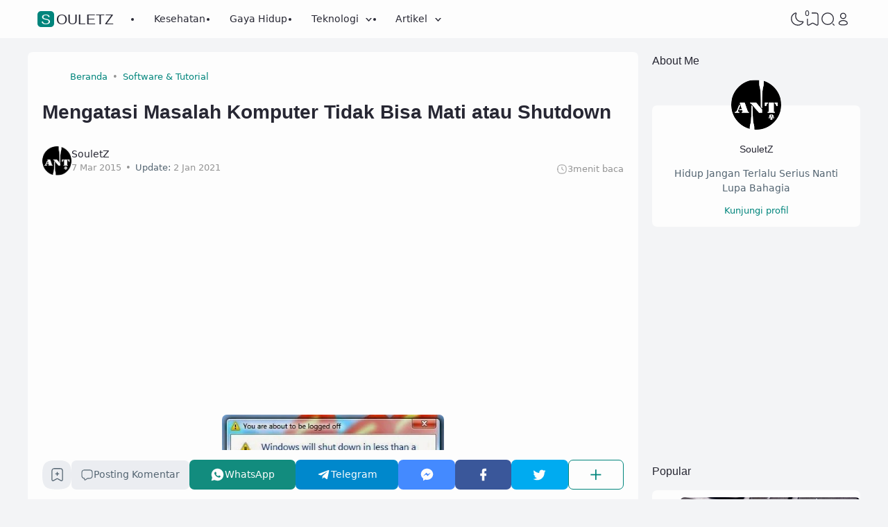

--- FILE ---
content_type: text/html; charset=utf-8
request_url: https://www.google.com/recaptcha/api2/aframe
body_size: 257
content:
<!DOCTYPE HTML><html><head><meta http-equiv="content-type" content="text/html; charset=UTF-8"></head><body><script nonce="gb6gmnlmsJXfnq8JIx289w">/** Anti-fraud and anti-abuse applications only. See google.com/recaptcha */ try{var clients={'sodar':'https://pagead2.googlesyndication.com/pagead/sodar?'};window.addEventListener("message",function(a){try{if(a.source===window.parent){var b=JSON.parse(a.data);var c=clients[b['id']];if(c){var d=document.createElement('img');d.src=c+b['params']+'&rc='+(localStorage.getItem("rc::a")?sessionStorage.getItem("rc::b"):"");window.document.body.appendChild(d);sessionStorage.setItem("rc::e",parseInt(sessionStorage.getItem("rc::e")||0)+1);localStorage.setItem("rc::h",'1769114465064');}}}catch(b){}});window.parent.postMessage("_grecaptcha_ready", "*");}catch(b){}</script></body></html>